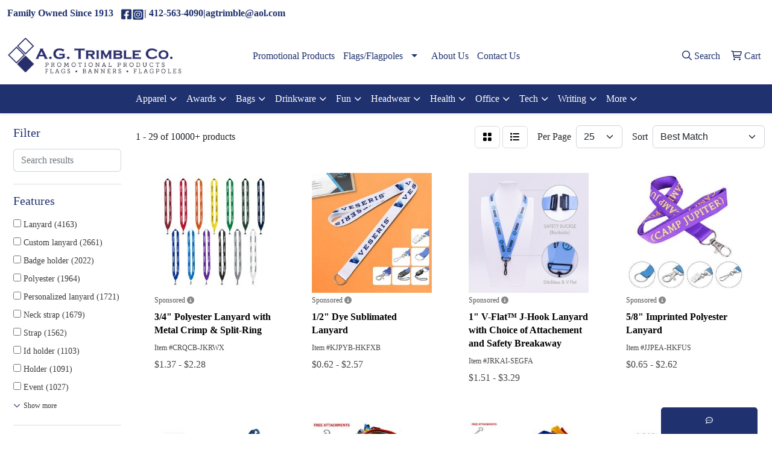

--- FILE ---
content_type: text/html
request_url: https://www.agtrimble.com/ws/ws.dll/StartSrch?UID=3657&WENavID=17052036
body_size: 14522
content:
<!DOCTYPE html>
<html lang="en"><head>
<meta charset="utf-8">
<meta http-equiv="X-UA-Compatible" content="IE=edge">
<meta name="viewport" content="width=device-width, initial-scale=1">
<!-- The above 3 meta tags *must* come first in the head; any other head content must come *after* these tags -->


<link href="/distsite/styles/8/css/bootstrap.min.css" rel="stylesheet" />
<link href="https://fonts.googleapis.com/css?family=Open+Sans:400,600|Oswald:400,600" rel="stylesheet">
<link href="/distsite/styles/8/css/owl.carousel.min.css" rel="stylesheet">
<link href="/distsite/styles/8/css/nouislider.css" rel="stylesheet">
<!--<link href="/distsite/styles/8/css/menu.css" rel="stylesheet"/>-->
<link href="/distsite/styles/8/css/flexslider.css" rel="stylesheet">
<link href="/distsite/styles/8/css/all.min.css" rel="stylesheet">
<link href="/distsite/styles/8/css/slick/slick.css" rel="stylesheet"/>
<link href="/distsite/styles/8/css/lightbox/lightbox.css" rel="stylesheet"  />
<link href="/distsite/styles/8/css/yamm.css" rel="stylesheet" />
<!-- Custom styles for this theme -->
<link href="/we/we.dll/StyleSheet?UN=3657&Type=WETheme&TS=C45881.5986342593" rel="stylesheet">
<!-- Custom styles for this theme -->
<link href="/we/we.dll/StyleSheet?UN=3657&Type=WETheme-PS&TS=C45881.5986342593" rel="stylesheet">


<!-- HTML5 shim and Respond.js for IE8 support of HTML5 elements and media queries -->
<!--[if lt IE 9]>
      <script src="https://oss.maxcdn.com/html5shiv/3.7.3/html5shiv.min.js"></script>
      <script src="https://oss.maxcdn.com/respond/1.4.2/respond.min.js"></script>
    <![endif]-->

</head>

<body style="background:#fff;">


  <!-- Slide-Out Menu -->
  <div id="filter-menu" class="filter-menu">
    <button id="close-menu" class="btn-close"></button>
    <div class="menu-content">
      
<aside class="filter-sidebar">



<div class="filter-section first">
	<h2>Filter</h2>
	 <div class="input-group mb-3">
	 <input type="text" style="border-right:0;" placeholder="Search results" class="form-control text-search-within-results" name="SearchWithinResults" value="" maxlength="100" onkeyup="HandleTextFilter(event);">
	  <label class="input-group-text" style="background-color:#fff;"><a  style="display:none;" href="javascript:void(0);" class="remove-filter" data-toggle="tooltip" title="Clear" onclick="ClearTextFilter();"><i class="far fa-times" aria-hidden="true"></i> <span class="fa-sr-only">x</span></a></label>
	</div>
</div>

<a href="javascript:void(0);" class="clear-filters"  style="display:none;" onclick="ClearDrillDown();">Clear all filters</a>

<div class="filter-section"  style="display:none;">
	<h2>Categories</h2>

	<div class="filter-list">

	 

		<!-- wrapper for more filters -->
        <div class="show-filter">

		</div><!-- showfilters -->

	</div>

		<a href="#" class="show-more"  style="display:none;" >Show more</a>
</div>


<div class="filter-section" >
	<h2>Features</h2>

		<div class="filter-list">

	  		<div class="checkbox"><label><input class="filtercheckbox" type="checkbox" name="2|Lanyard" ><span> Lanyard (4163)</span></label></div><div class="checkbox"><label><input class="filtercheckbox" type="checkbox" name="2|Custom lanyard" ><span> Custom lanyard (2661)</span></label></div><div class="checkbox"><label><input class="filtercheckbox" type="checkbox" name="2|Badge holder" ><span> Badge holder (2022)</span></label></div><div class="checkbox"><label><input class="filtercheckbox" type="checkbox" name="2|Polyester" ><span> Polyester (1964)</span></label></div><div class="checkbox"><label><input class="filtercheckbox" type="checkbox" name="2|Personalized lanyard" ><span> Personalized lanyard (1721)</span></label></div><div class="checkbox"><label><input class="filtercheckbox" type="checkbox" name="2|Neck strap" ><span> Neck strap (1679)</span></label></div><div class="checkbox"><label><input class="filtercheckbox" type="checkbox" name="2|Strap" ><span> Strap (1562)</span></label></div><div class="checkbox"><label><input class="filtercheckbox" type="checkbox" name="2|Id holder" ><span> Id holder (1103)</span></label></div><div class="checkbox"><label><input class="filtercheckbox" type="checkbox" name="2|Holder" ><span> Holder (1091)</span></label></div><div class="checkbox"><label><input class="filtercheckbox" type="checkbox" name="2|Event" ><span> Event (1027)</span></label></div><div class="show-filter"><div class="checkbox"><label><input class="filtercheckbox" type="checkbox" name="2|Breakaway" ><span> Breakaway (976)</span></label></div><div class="checkbox"><label><input class="filtercheckbox" type="checkbox" name="2|Durable" ><span> Durable (960)</span></label></div><div class="checkbox"><label><input class="filtercheckbox" type="checkbox" name="2|Convention" ><span> Convention (887)</span></label></div><div class="checkbox"><label><input class="filtercheckbox" type="checkbox" name="2|Badge" ><span> Badge (876)</span></label></div><div class="checkbox"><label><input class="filtercheckbox" type="checkbox" name="2|Custom printed lanyards" ><span> Custom printed lanyards (850)</span></label></div><div class="checkbox"><label><input class="filtercheckbox" type="checkbox" name="2|Identification" ><span> Identification (844)</span></label></div><div class="checkbox"><label><input class="filtercheckbox" type="checkbox" name="2|Custom badge reel holders" ><span> Custom badge reel holders (812)</span></label></div><div class="checkbox"><label><input class="filtercheckbox" type="checkbox" name="2|Customized lanyard" ><span> Customized lanyard (812)</span></label></div><div class="checkbox"><label><input class="filtercheckbox" type="checkbox" name="2|Custom holder" ><span> Custom holder (811)</span></label></div><div class="checkbox"><label><input class="filtercheckbox" type="checkbox" name="2|Trade show badge holder" ><span> Trade show badge holder (795)</span></label></div><div class="checkbox"><label><input class="filtercheckbox" type="checkbox" name="2|J hook" ><span> J hook (765)</span></label></div><div class="checkbox"><label><input class="filtercheckbox" type="checkbox" name="2|Trade show" ><span> Trade show (749)</span></label></div><div class="checkbox"><label><input class="filtercheckbox" type="checkbox" name="2|Bulldog clip" ><span> Bulldog clip (689)</span></label></div><div class="checkbox"><label><input class="filtercheckbox" type="checkbox" name="2|Neck" ><span> Neck (688)</span></label></div><div class="checkbox"><label><input class="filtercheckbox" type="checkbox" name="2|Id" ><span> Id (640)</span></label></div><div class="checkbox"><label><input class="filtercheckbox" type="checkbox" name="2|Lightweight" ><span> Lightweight (627)</span></label></div><div class="checkbox"><label><input class="filtercheckbox" type="checkbox" name="2|Neckwear" ><span> Neckwear (613)</span></label></div><div class="checkbox"><label><input class="filtercheckbox" type="checkbox" name="2|Neck cord" ><span> Neck cord (608)</span></label></div><div class="checkbox"><label><input class="filtercheckbox" type="checkbox" name="2|Polyester lanyard" ><span> Polyester lanyard (607)</span></label></div><div class="checkbox"><label><input class="filtercheckbox" type="checkbox" name="2|Office" ><span> Office (598)</span></label></div><div class="checkbox"><label><input class="filtercheckbox" type="checkbox" name="2|Conference" ><span> Conference (596)</span></label></div><div class="checkbox"><label><input class="filtercheckbox" type="checkbox" name="2|Custom" ><span> Custom (592)</span></label></div><div class="checkbox"><label><input class="filtercheckbox" type="checkbox" name="2|Nylon" ><span> Nylon (569)</span></label></div><div class="checkbox"><label><input class="filtercheckbox" type="checkbox" name="2|Bulldog" ><span> Bulldog (552)</span></label></div><div class="checkbox"><label><input class="filtercheckbox" type="checkbox" name="2|Clip" ><span> Clip (541)</span></label></div><div class="checkbox"><label><input class="filtercheckbox" type="checkbox" name="2|School" ><span> School (534)</span></label></div><div class="checkbox"><label><input class="filtercheckbox" type="checkbox" name="2|Card holder" ><span> Card holder (533)</span></label></div><div class="checkbox"><label><input class="filtercheckbox" type="checkbox" name="2|Safety breakaway" ><span> Safety breakaway (525)</span></label></div><div class="checkbox"><label><input class="filtercheckbox" type="checkbox" name="2|Sublimation" ><span> Sublimation (515)</span></label></div><div class="checkbox"><label><input class="filtercheckbox" type="checkbox" name="2|Lobster" ><span> Lobster (513)</span></label></div><div class="checkbox"><label><input class="filtercheckbox" type="checkbox" name="2|Key ring" ><span> Key ring (479)</span></label></div><div class="checkbox"><label><input class="filtercheckbox" type="checkbox" name="2|Split ring" ><span> Split ring (475)</span></label></div><div class="checkbox"><label><input class="filtercheckbox" type="checkbox" name="2|Id card holder" ><span> Id card holder (473)</span></label></div><div class="checkbox"><label><input class="filtercheckbox" type="checkbox" name="2|Keychain" ><span> Keychain (472)</span></label></div><div class="checkbox"><label><input class="filtercheckbox" type="checkbox" name="2|Buckle release" ><span> Buckle release (471)</span></label></div><div class="checkbox"><label><input class="filtercheckbox" type="checkbox" name="2|Neck lanyard" ><span> Neck lanyard (466)</span></label></div><div class="checkbox"><label><input class="filtercheckbox" type="checkbox" name="2|Security" ><span> Security (450)</span></label></div><div class="checkbox"><label><input class="filtercheckbox" type="checkbox" name="2|Promotional" ><span> Promotional (447)</span></label></div><div class="checkbox"><label><input class="filtercheckbox" type="checkbox" name="2|Portable" ><span> Portable (434)</span></label></div><div class="checkbox"><label><input class="filtercheckbox" type="checkbox" name="2|Lobster claw" ><span> Lobster claw (426)</span></label></div></div>

			<!-- wrapper for more filters -->
			<div class="show-filter">

			</div><!-- showfilters -->
 		</div>
		<a href="#" class="show-more"  >Show more</a>


</div>


<div class="filter-section" >
	<h2>Colors</h2>

		<div class="filter-list">

		  	<div class="checkbox"><label><input class="filtercheckbox" type="checkbox" name="1|Black" ><span> Black (6223)</span></label></div><div class="checkbox"><label><input class="filtercheckbox" type="checkbox" name="1|Red" ><span> Red (6020)</span></label></div><div class="checkbox"><label><input class="filtercheckbox" type="checkbox" name="1|White" ><span> White (5445)</span></label></div><div class="checkbox"><label><input class="filtercheckbox" type="checkbox" name="1|Yellow" ><span> Yellow (4998)</span></label></div><div class="checkbox"><label><input class="filtercheckbox" type="checkbox" name="1|Orange" ><span> Orange (4851)</span></label></div><div class="checkbox"><label><input class="filtercheckbox" type="checkbox" name="1|Purple" ><span> Purple (4278)</span></label></div><div class="checkbox"><label><input class="filtercheckbox" type="checkbox" name="1|Green" ><span> Green (4044)</span></label></div><div class="checkbox"><label><input class="filtercheckbox" type="checkbox" name="1|Pink" ><span> Pink (4030)</span></label></div><div class="checkbox"><label><input class="filtercheckbox" type="checkbox" name="1|Blue" ><span> Blue (4012)</span></label></div><div class="checkbox"><label><input class="filtercheckbox" type="checkbox" name="1|Navy blue" ><span> Navy blue (3528)</span></label></div><div class="show-filter"><div class="checkbox"><label><input class="filtercheckbox" type="checkbox" name="1|Gray" ><span> Gray (3246)</span></label></div><div class="checkbox"><label><input class="filtercheckbox" type="checkbox" name="1|Royal blue" ><span> Royal blue (3239)</span></label></div><div class="checkbox"><label><input class="filtercheckbox" type="checkbox" name="1|Various" ><span> Various (3115)</span></label></div><div class="checkbox"><label><input class="filtercheckbox" type="checkbox" name="1|Brown" ><span> Brown (2870)</span></label></div><div class="checkbox"><label><input class="filtercheckbox" type="checkbox" name="1|Lime green" ><span> Lime green (1624)</span></label></div><div class="checkbox"><label><input class="filtercheckbox" type="checkbox" name="1|Forest green" ><span> Forest green (1601)</span></label></div><div class="checkbox"><label><input class="filtercheckbox" type="checkbox" name="1|Light blue" ><span> Light blue (1502)</span></label></div><div class="checkbox"><label><input class="filtercheckbox" type="checkbox" name="1|Maroon red" ><span> Maroon red (1422)</span></label></div><div class="checkbox"><label><input class="filtercheckbox" type="checkbox" name="1|Gold" ><span> Gold (1068)</span></label></div><div class="checkbox"><label><input class="filtercheckbox" type="checkbox" name="1|Kelly green" ><span> Kelly green (1039)</span></label></div><div class="checkbox"><label><input class="filtercheckbox" type="checkbox" name="1|Burgundy red" ><span> Burgundy red (1036)</span></label></div><div class="checkbox"><label><input class="filtercheckbox" type="checkbox" name="1|Athletic gold" ><span> Athletic gold (1021)</span></label></div><div class="checkbox"><label><input class="filtercheckbox" type="checkbox" name="1|Hot pink" ><span> Hot pink (931)</span></label></div><div class="checkbox"><label><input class="filtercheckbox" type="checkbox" name="1|Dark gray" ><span> Dark gray (835)</span></label></div><div class="checkbox"><label><input class="filtercheckbox" type="checkbox" name="1|Light orange" ><span> Light orange (824)</span></label></div><div class="checkbox"><label><input class="filtercheckbox" type="checkbox" name="1|Charcoal gray" ><span> Charcoal gray (820)</span></label></div><div class="checkbox"><label><input class="filtercheckbox" type="checkbox" name="1|Fuchsia" ><span> Fuchsia (815)</span></label></div><div class="checkbox"><label><input class="filtercheckbox" type="checkbox" name="1|Texas orange" ><span> Texas orange (806)</span></label></div><div class="checkbox"><label><input class="filtercheckbox" type="checkbox" name="1|Violet purple" ><span> Violet purple (721)</span></label></div><div class="checkbox"><label><input class="filtercheckbox" type="checkbox" name="1|Tan" ><span> Tan (690)</span></label></div><div class="checkbox"><label><input class="filtercheckbox" type="checkbox" name="1|Process blue" ><span> Process blue (688)</span></label></div><div class="checkbox"><label><input class="filtercheckbox" type="checkbox" name="1|Cmyk" ><span> Cmyk (684)</span></label></div><div class="checkbox"><label><input class="filtercheckbox" type="checkbox" name="1|Teal green" ><span> Teal green (629)</span></label></div><div class="checkbox"><label><input class="filtercheckbox" type="checkbox" name="1|Vegas gold" ><span> Vegas gold (619)</span></label></div><div class="checkbox"><label><input class="filtercheckbox" type="checkbox" name="1|Dark green" ><span> Dark green (490)</span></label></div><div class="checkbox"><label><input class="filtercheckbox" type="checkbox" name="1|Teal blue" ><span> Teal blue (453)</span></label></div><div class="checkbox"><label><input class="filtercheckbox" type="checkbox" name="1|Dark blue" ><span> Dark blue (451)</span></label></div><div class="checkbox"><label><input class="filtercheckbox" type="checkbox" name="1|Light green" ><span> Light green (442)</span></label></div><div class="checkbox"><label><input class="filtercheckbox" type="checkbox" name="1|Dark forest green" ><span> Dark forest green (439)</span></label></div><div class="checkbox"><label><input class="filtercheckbox" type="checkbox" name="1|Light gray" ><span> Light gray (346)</span></label></div><div class="checkbox"><label><input class="filtercheckbox" type="checkbox" name="1|Gray silver" ><span> Gray silver (339)</span></label></div><div class="checkbox"><label><input class="filtercheckbox" type="checkbox" name="1|Cardinal red" ><span> Cardinal red (327)</span></label></div><div class="checkbox"><label><input class="filtercheckbox" type="checkbox" name="1|Silver" ><span> Silver (320)</span></label></div><div class="checkbox"><label><input class="filtercheckbox" type="checkbox" name="1|Dark purple" ><span> Dark purple (262)</span></label></div><div class="checkbox"><label><input class="filtercheckbox" type="checkbox" name="1|Sublimation" ><span> Sublimation (228)</span></label></div><div class="checkbox"><label><input class="filtercheckbox" type="checkbox" name="1|Reflex blue" ><span> Reflex blue (225)</span></label></div><div class="checkbox"><label><input class="filtercheckbox" type="checkbox" name="1|Teal" ><span> Teal (224)</span></label></div><div class="checkbox"><label><input class="filtercheckbox" type="checkbox" name="1|Pms match" ><span> Pms match (222)</span></label></div><div class="checkbox"><label><input class="filtercheckbox" type="checkbox" name="1|Hunter green" ><span> Hunter green (211)</span></label></div><div class="checkbox"><label><input class="filtercheckbox" type="checkbox" name="1|Burgundy" ><span> Burgundy (206)</span></label></div></div>


			<!-- wrapper for more filters -->
			<div class="show-filter">

			</div><!-- showfilters -->

		  </div>

		<a href="#" class="show-more"  >Show more</a>
</div>


<div class="filter-section"  >
	<h2>Price Range</h2>
	<div class="filter-price-wrap">
		<div class="filter-price-inner">
			<div class="input-group">
				<span class="input-group-text input-group-text-white">$</span>
				<input type="text" class="form-control form-control-sm filter-min-prices" name="min-prices" value="" placeholder="Min" onkeyup="HandlePriceFilter(event);">
			</div>
			<div class="input-group">
				<span class="input-group-text input-group-text-white">$</span>
				<input type="text" class="form-control form-control-sm filter-max-prices" name="max-prices" value="" placeholder="Max" onkeyup="HandlePriceFilter(event);">
			</div>
		</div>
		<a href="javascript:void(0)" onclick="SetPriceFilter();" ><i class="fa-solid fa-chevron-right"></i></a>
	</div>
</div>

<div class="filter-section"   >
	<h2>Quantity</h2>
	<div class="filter-price-wrap mb-2">
		<input type="text" class="form-control form-control-sm filter-quantity" value="" placeholder="Qty" onkeyup="HandleQuantityFilter(event);">
		<a href="javascript:void(0)" onclick="SetQuantityFilter();"><i class="fa-solid fa-chevron-right"></i></a>
	</div>
</div>




	</aside>

    </div>
</div>




	<div class="container-fluid">
		<div class="row">

			<div class="col-md-3 col-lg-2">
        <div class="d-none d-md-block">
          <div id="desktop-filter">
            
<aside class="filter-sidebar">



<div class="filter-section first">
	<h2>Filter</h2>
	 <div class="input-group mb-3">
	 <input type="text" style="border-right:0;" placeholder="Search results" class="form-control text-search-within-results" name="SearchWithinResults" value="" maxlength="100" onkeyup="HandleTextFilter(event);">
	  <label class="input-group-text" style="background-color:#fff;"><a  style="display:none;" href="javascript:void(0);" class="remove-filter" data-toggle="tooltip" title="Clear" onclick="ClearTextFilter();"><i class="far fa-times" aria-hidden="true"></i> <span class="fa-sr-only">x</span></a></label>
	</div>
</div>

<a href="javascript:void(0);" class="clear-filters"  style="display:none;" onclick="ClearDrillDown();">Clear all filters</a>

<div class="filter-section"  style="display:none;">
	<h2>Categories</h2>

	<div class="filter-list">

	 

		<!-- wrapper for more filters -->
        <div class="show-filter">

		</div><!-- showfilters -->

	</div>

		<a href="#" class="show-more"  style="display:none;" >Show more</a>
</div>


<div class="filter-section" >
	<h2>Features</h2>

		<div class="filter-list">

	  		<div class="checkbox"><label><input class="filtercheckbox" type="checkbox" name="2|Lanyard" ><span> Lanyard (4163)</span></label></div><div class="checkbox"><label><input class="filtercheckbox" type="checkbox" name="2|Custom lanyard" ><span> Custom lanyard (2661)</span></label></div><div class="checkbox"><label><input class="filtercheckbox" type="checkbox" name="2|Badge holder" ><span> Badge holder (2022)</span></label></div><div class="checkbox"><label><input class="filtercheckbox" type="checkbox" name="2|Polyester" ><span> Polyester (1964)</span></label></div><div class="checkbox"><label><input class="filtercheckbox" type="checkbox" name="2|Personalized lanyard" ><span> Personalized lanyard (1721)</span></label></div><div class="checkbox"><label><input class="filtercheckbox" type="checkbox" name="2|Neck strap" ><span> Neck strap (1679)</span></label></div><div class="checkbox"><label><input class="filtercheckbox" type="checkbox" name="2|Strap" ><span> Strap (1562)</span></label></div><div class="checkbox"><label><input class="filtercheckbox" type="checkbox" name="2|Id holder" ><span> Id holder (1103)</span></label></div><div class="checkbox"><label><input class="filtercheckbox" type="checkbox" name="2|Holder" ><span> Holder (1091)</span></label></div><div class="checkbox"><label><input class="filtercheckbox" type="checkbox" name="2|Event" ><span> Event (1027)</span></label></div><div class="show-filter"><div class="checkbox"><label><input class="filtercheckbox" type="checkbox" name="2|Breakaway" ><span> Breakaway (976)</span></label></div><div class="checkbox"><label><input class="filtercheckbox" type="checkbox" name="2|Durable" ><span> Durable (960)</span></label></div><div class="checkbox"><label><input class="filtercheckbox" type="checkbox" name="2|Convention" ><span> Convention (887)</span></label></div><div class="checkbox"><label><input class="filtercheckbox" type="checkbox" name="2|Badge" ><span> Badge (876)</span></label></div><div class="checkbox"><label><input class="filtercheckbox" type="checkbox" name="2|Custom printed lanyards" ><span> Custom printed lanyards (850)</span></label></div><div class="checkbox"><label><input class="filtercheckbox" type="checkbox" name="2|Identification" ><span> Identification (844)</span></label></div><div class="checkbox"><label><input class="filtercheckbox" type="checkbox" name="2|Custom badge reel holders" ><span> Custom badge reel holders (812)</span></label></div><div class="checkbox"><label><input class="filtercheckbox" type="checkbox" name="2|Customized lanyard" ><span> Customized lanyard (812)</span></label></div><div class="checkbox"><label><input class="filtercheckbox" type="checkbox" name="2|Custom holder" ><span> Custom holder (811)</span></label></div><div class="checkbox"><label><input class="filtercheckbox" type="checkbox" name="2|Trade show badge holder" ><span> Trade show badge holder (795)</span></label></div><div class="checkbox"><label><input class="filtercheckbox" type="checkbox" name="2|J hook" ><span> J hook (765)</span></label></div><div class="checkbox"><label><input class="filtercheckbox" type="checkbox" name="2|Trade show" ><span> Trade show (749)</span></label></div><div class="checkbox"><label><input class="filtercheckbox" type="checkbox" name="2|Bulldog clip" ><span> Bulldog clip (689)</span></label></div><div class="checkbox"><label><input class="filtercheckbox" type="checkbox" name="2|Neck" ><span> Neck (688)</span></label></div><div class="checkbox"><label><input class="filtercheckbox" type="checkbox" name="2|Id" ><span> Id (640)</span></label></div><div class="checkbox"><label><input class="filtercheckbox" type="checkbox" name="2|Lightweight" ><span> Lightweight (627)</span></label></div><div class="checkbox"><label><input class="filtercheckbox" type="checkbox" name="2|Neckwear" ><span> Neckwear (613)</span></label></div><div class="checkbox"><label><input class="filtercheckbox" type="checkbox" name="2|Neck cord" ><span> Neck cord (608)</span></label></div><div class="checkbox"><label><input class="filtercheckbox" type="checkbox" name="2|Polyester lanyard" ><span> Polyester lanyard (607)</span></label></div><div class="checkbox"><label><input class="filtercheckbox" type="checkbox" name="2|Office" ><span> Office (598)</span></label></div><div class="checkbox"><label><input class="filtercheckbox" type="checkbox" name="2|Conference" ><span> Conference (596)</span></label></div><div class="checkbox"><label><input class="filtercheckbox" type="checkbox" name="2|Custom" ><span> Custom (592)</span></label></div><div class="checkbox"><label><input class="filtercheckbox" type="checkbox" name="2|Nylon" ><span> Nylon (569)</span></label></div><div class="checkbox"><label><input class="filtercheckbox" type="checkbox" name="2|Bulldog" ><span> Bulldog (552)</span></label></div><div class="checkbox"><label><input class="filtercheckbox" type="checkbox" name="2|Clip" ><span> Clip (541)</span></label></div><div class="checkbox"><label><input class="filtercheckbox" type="checkbox" name="2|School" ><span> School (534)</span></label></div><div class="checkbox"><label><input class="filtercheckbox" type="checkbox" name="2|Card holder" ><span> Card holder (533)</span></label></div><div class="checkbox"><label><input class="filtercheckbox" type="checkbox" name="2|Safety breakaway" ><span> Safety breakaway (525)</span></label></div><div class="checkbox"><label><input class="filtercheckbox" type="checkbox" name="2|Sublimation" ><span> Sublimation (515)</span></label></div><div class="checkbox"><label><input class="filtercheckbox" type="checkbox" name="2|Lobster" ><span> Lobster (513)</span></label></div><div class="checkbox"><label><input class="filtercheckbox" type="checkbox" name="2|Key ring" ><span> Key ring (479)</span></label></div><div class="checkbox"><label><input class="filtercheckbox" type="checkbox" name="2|Split ring" ><span> Split ring (475)</span></label></div><div class="checkbox"><label><input class="filtercheckbox" type="checkbox" name="2|Id card holder" ><span> Id card holder (473)</span></label></div><div class="checkbox"><label><input class="filtercheckbox" type="checkbox" name="2|Keychain" ><span> Keychain (472)</span></label></div><div class="checkbox"><label><input class="filtercheckbox" type="checkbox" name="2|Buckle release" ><span> Buckle release (471)</span></label></div><div class="checkbox"><label><input class="filtercheckbox" type="checkbox" name="2|Neck lanyard" ><span> Neck lanyard (466)</span></label></div><div class="checkbox"><label><input class="filtercheckbox" type="checkbox" name="2|Security" ><span> Security (450)</span></label></div><div class="checkbox"><label><input class="filtercheckbox" type="checkbox" name="2|Promotional" ><span> Promotional (447)</span></label></div><div class="checkbox"><label><input class="filtercheckbox" type="checkbox" name="2|Portable" ><span> Portable (434)</span></label></div><div class="checkbox"><label><input class="filtercheckbox" type="checkbox" name="2|Lobster claw" ><span> Lobster claw (426)</span></label></div></div>

			<!-- wrapper for more filters -->
			<div class="show-filter">

			</div><!-- showfilters -->
 		</div>
		<a href="#" class="show-more"  >Show more</a>


</div>


<div class="filter-section" >
	<h2>Colors</h2>

		<div class="filter-list">

		  	<div class="checkbox"><label><input class="filtercheckbox" type="checkbox" name="1|Black" ><span> Black (6223)</span></label></div><div class="checkbox"><label><input class="filtercheckbox" type="checkbox" name="1|Red" ><span> Red (6020)</span></label></div><div class="checkbox"><label><input class="filtercheckbox" type="checkbox" name="1|White" ><span> White (5445)</span></label></div><div class="checkbox"><label><input class="filtercheckbox" type="checkbox" name="1|Yellow" ><span> Yellow (4998)</span></label></div><div class="checkbox"><label><input class="filtercheckbox" type="checkbox" name="1|Orange" ><span> Orange (4851)</span></label></div><div class="checkbox"><label><input class="filtercheckbox" type="checkbox" name="1|Purple" ><span> Purple (4278)</span></label></div><div class="checkbox"><label><input class="filtercheckbox" type="checkbox" name="1|Green" ><span> Green (4044)</span></label></div><div class="checkbox"><label><input class="filtercheckbox" type="checkbox" name="1|Pink" ><span> Pink (4030)</span></label></div><div class="checkbox"><label><input class="filtercheckbox" type="checkbox" name="1|Blue" ><span> Blue (4012)</span></label></div><div class="checkbox"><label><input class="filtercheckbox" type="checkbox" name="1|Navy blue" ><span> Navy blue (3528)</span></label></div><div class="show-filter"><div class="checkbox"><label><input class="filtercheckbox" type="checkbox" name="1|Gray" ><span> Gray (3246)</span></label></div><div class="checkbox"><label><input class="filtercheckbox" type="checkbox" name="1|Royal blue" ><span> Royal blue (3239)</span></label></div><div class="checkbox"><label><input class="filtercheckbox" type="checkbox" name="1|Various" ><span> Various (3115)</span></label></div><div class="checkbox"><label><input class="filtercheckbox" type="checkbox" name="1|Brown" ><span> Brown (2870)</span></label></div><div class="checkbox"><label><input class="filtercheckbox" type="checkbox" name="1|Lime green" ><span> Lime green (1624)</span></label></div><div class="checkbox"><label><input class="filtercheckbox" type="checkbox" name="1|Forest green" ><span> Forest green (1601)</span></label></div><div class="checkbox"><label><input class="filtercheckbox" type="checkbox" name="1|Light blue" ><span> Light blue (1502)</span></label></div><div class="checkbox"><label><input class="filtercheckbox" type="checkbox" name="1|Maroon red" ><span> Maroon red (1422)</span></label></div><div class="checkbox"><label><input class="filtercheckbox" type="checkbox" name="1|Gold" ><span> Gold (1068)</span></label></div><div class="checkbox"><label><input class="filtercheckbox" type="checkbox" name="1|Kelly green" ><span> Kelly green (1039)</span></label></div><div class="checkbox"><label><input class="filtercheckbox" type="checkbox" name="1|Burgundy red" ><span> Burgundy red (1036)</span></label></div><div class="checkbox"><label><input class="filtercheckbox" type="checkbox" name="1|Athletic gold" ><span> Athletic gold (1021)</span></label></div><div class="checkbox"><label><input class="filtercheckbox" type="checkbox" name="1|Hot pink" ><span> Hot pink (931)</span></label></div><div class="checkbox"><label><input class="filtercheckbox" type="checkbox" name="1|Dark gray" ><span> Dark gray (835)</span></label></div><div class="checkbox"><label><input class="filtercheckbox" type="checkbox" name="1|Light orange" ><span> Light orange (824)</span></label></div><div class="checkbox"><label><input class="filtercheckbox" type="checkbox" name="1|Charcoal gray" ><span> Charcoal gray (820)</span></label></div><div class="checkbox"><label><input class="filtercheckbox" type="checkbox" name="1|Fuchsia" ><span> Fuchsia (815)</span></label></div><div class="checkbox"><label><input class="filtercheckbox" type="checkbox" name="1|Texas orange" ><span> Texas orange (806)</span></label></div><div class="checkbox"><label><input class="filtercheckbox" type="checkbox" name="1|Violet purple" ><span> Violet purple (721)</span></label></div><div class="checkbox"><label><input class="filtercheckbox" type="checkbox" name="1|Tan" ><span> Tan (690)</span></label></div><div class="checkbox"><label><input class="filtercheckbox" type="checkbox" name="1|Process blue" ><span> Process blue (688)</span></label></div><div class="checkbox"><label><input class="filtercheckbox" type="checkbox" name="1|Cmyk" ><span> Cmyk (684)</span></label></div><div class="checkbox"><label><input class="filtercheckbox" type="checkbox" name="1|Teal green" ><span> Teal green (629)</span></label></div><div class="checkbox"><label><input class="filtercheckbox" type="checkbox" name="1|Vegas gold" ><span> Vegas gold (619)</span></label></div><div class="checkbox"><label><input class="filtercheckbox" type="checkbox" name="1|Dark green" ><span> Dark green (490)</span></label></div><div class="checkbox"><label><input class="filtercheckbox" type="checkbox" name="1|Teal blue" ><span> Teal blue (453)</span></label></div><div class="checkbox"><label><input class="filtercheckbox" type="checkbox" name="1|Dark blue" ><span> Dark blue (451)</span></label></div><div class="checkbox"><label><input class="filtercheckbox" type="checkbox" name="1|Light green" ><span> Light green (442)</span></label></div><div class="checkbox"><label><input class="filtercheckbox" type="checkbox" name="1|Dark forest green" ><span> Dark forest green (439)</span></label></div><div class="checkbox"><label><input class="filtercheckbox" type="checkbox" name="1|Light gray" ><span> Light gray (346)</span></label></div><div class="checkbox"><label><input class="filtercheckbox" type="checkbox" name="1|Gray silver" ><span> Gray silver (339)</span></label></div><div class="checkbox"><label><input class="filtercheckbox" type="checkbox" name="1|Cardinal red" ><span> Cardinal red (327)</span></label></div><div class="checkbox"><label><input class="filtercheckbox" type="checkbox" name="1|Silver" ><span> Silver (320)</span></label></div><div class="checkbox"><label><input class="filtercheckbox" type="checkbox" name="1|Dark purple" ><span> Dark purple (262)</span></label></div><div class="checkbox"><label><input class="filtercheckbox" type="checkbox" name="1|Sublimation" ><span> Sublimation (228)</span></label></div><div class="checkbox"><label><input class="filtercheckbox" type="checkbox" name="1|Reflex blue" ><span> Reflex blue (225)</span></label></div><div class="checkbox"><label><input class="filtercheckbox" type="checkbox" name="1|Teal" ><span> Teal (224)</span></label></div><div class="checkbox"><label><input class="filtercheckbox" type="checkbox" name="1|Pms match" ><span> Pms match (222)</span></label></div><div class="checkbox"><label><input class="filtercheckbox" type="checkbox" name="1|Hunter green" ><span> Hunter green (211)</span></label></div><div class="checkbox"><label><input class="filtercheckbox" type="checkbox" name="1|Burgundy" ><span> Burgundy (206)</span></label></div></div>


			<!-- wrapper for more filters -->
			<div class="show-filter">

			</div><!-- showfilters -->

		  </div>

		<a href="#" class="show-more"  >Show more</a>
</div>


<div class="filter-section"  >
	<h2>Price Range</h2>
	<div class="filter-price-wrap">
		<div class="filter-price-inner">
			<div class="input-group">
				<span class="input-group-text input-group-text-white">$</span>
				<input type="text" class="form-control form-control-sm filter-min-prices" name="min-prices" value="" placeholder="Min" onkeyup="HandlePriceFilter(event);">
			</div>
			<div class="input-group">
				<span class="input-group-text input-group-text-white">$</span>
				<input type="text" class="form-control form-control-sm filter-max-prices" name="max-prices" value="" placeholder="Max" onkeyup="HandlePriceFilter(event);">
			</div>
		</div>
		<a href="javascript:void(0)" onclick="SetPriceFilter();" ><i class="fa-solid fa-chevron-right"></i></a>
	</div>
</div>

<div class="filter-section"   >
	<h2>Quantity</h2>
	<div class="filter-price-wrap mb-2">
		<input type="text" class="form-control form-control-sm filter-quantity" value="" placeholder="Qty" onkeyup="HandleQuantityFilter(event);">
		<a href="javascript:void(0)" onclick="SetQuantityFilter();"><i class="fa-solid fa-chevron-right"></i></a>
	</div>
</div>




	</aside>

          </div>
        </div>
			</div>

			<div class="col-md-9 col-lg-10">
				

				<ol class="breadcrumb"  style="display:none;" >
              		<li><a href="https://www.agtrimble.com" target="_top">Home</a></li>
             	 	<li class="active">Lanyards</li>
            	</ol>




				<div id="product-list-controls">

				
						<div class="d-flex align-items-center justify-content-between">
							<div class="d-none d-md-block me-3">
								1 - 29 of  10000+ <span class="d-none d-lg-inline">products</span>
							</div>
					  
						  <!-- Right Aligned Controls -->
						  <div class="product-controls-right d-flex align-items-center">
       
              <button id="show-filter-button" class="btn btn-control d-block d-md-none"><i class="fa-solid fa-filter" aria-hidden="true"></i></button>

							
							<span class="me-3">
								<a href="/ws/ws.dll/StartSrch?UID=3657&WENavID=17052036&View=T&ST=2601162308514651220439397" class="btn btn-control grid" title="Change to Grid View"><i class="fa-solid fa-grid-2" aria-hidden="true"></i>  <span class="fa-sr-only">Grid</span></a>
								<a href="/ws/ws.dll/StartSrch?UID=3657&WENavID=17052036&View=L&ST=2601162308514651220439397" class="btn btn-control" title="Change to List View"><i class="fa-solid fa-list"></i> <span class="fa-sr-only">List</span></a>
							</span>
							
					  
							<!-- Number of Items Per Page -->
							<div class="me-2 d-none d-lg-block">
								<label>Per Page</label>
							</div>
							<div class="me-3 d-none d-md-block">
								<select class="form-select notranslate" onchange="GoToNewURL(this);" aria-label="Items per page">
									<option value="/ws/ws.dll/StartSrch?UID=3657&WENavID=17052036&ST=2601162308514651220439397&PPP=10" >10</option><option value="/ws/ws.dll/StartSrch?UID=3657&WENavID=17052036&ST=2601162308514651220439397&PPP=25" selected>25</option><option value="/ws/ws.dll/StartSrch?UID=3657&WENavID=17052036&ST=2601162308514651220439397&PPP=50" >50</option><option value="/ws/ws.dll/StartSrch?UID=3657&WENavID=17052036&ST=2601162308514651220439397&PPP=100" >100</option><option value="/ws/ws.dll/StartSrch?UID=3657&WENavID=17052036&ST=2601162308514651220439397&PPP=250" >250</option>
								
								</select>
							</div>
					  
							<!-- Sort By -->
							<div class="d-none d-lg-block me-2">
								<label>Sort</label>
							</div>
							<div>
								<select class="form-select" onchange="GoToNewURL(this);">
									<option value="/ws/ws.dll/StartSrch?UID=3657&WENavID=17052036&Sort=0" selected>Best Match</option><option value="/ws/ws.dll/StartSrch?UID=3657&WENavID=17052036&Sort=3">Most Popular</option><option value="/ws/ws.dll/StartSrch?UID=3657&WENavID=17052036&Sort=1">Price (Low to High)</option><option value="/ws/ws.dll/StartSrch?UID=3657&WENavID=17052036&Sort=2">Price (High to Low)</option>
								 </select>
							</div>
						  </div>
						</div>

			  </div>

				<!-- Product Results List -->
				<ul class="thumbnail-list"><li>
 <a href="https://www.agtrimble.com/p/CRQCB-JKRWX/34-polyester-lanyard-with-metal-crimp--split-ring" target="_parent" alt="3/4&quot; Polyester Lanyard with Metal Crimp &amp; Split-Ring" data-adid="53744|4300631" onclick="PostAdStatToService(924300631,1);">
 <div class="pr-list-grid">
		<img class="img-responsive" src="/ws/ws.dll/QPic?SN=53744&P=924300631&I=0&PX=300" alt="3/4&quot; Polyester Lanyard with Metal Crimp &amp; Split-Ring">
		<p class="pr-list-sponsored">Sponsored <span data-bs-toggle="tooltip" data-container="body" data-bs-placement="top" title="You're seeing this ad based on the product's relevance to your search query."><i class="fa fa-info-circle" aria-hidden="true"></i></span></p>
		<p class="pr-name">3/4&quot; Polyester Lanyard with Metal Crimp &amp; Split-Ring</p>
		<div class="pr-meta-row">
			<div class="product-reviews"  style="display:none;">
				<div class="rating-stars">
				<i class="fa-solid fa-star-sharp active" aria-hidden="true"></i><i class="fa-solid fa-star-sharp active" aria-hidden="true"></i><i class="fa-solid fa-star-sharp active" aria-hidden="true"></i><i class="fa-solid fa-star-sharp" aria-hidden="true"></i><i class="fa-solid fa-star-sharp" aria-hidden="true"></i>
				</div>
				<span class="rating-count">(9)</span>
			</div>
			
		</div>
		<p class="pr-number"  ><span class="notranslate">Item #CRQCB-JKRWX</span></p>
		<p class="pr-price"  ><span class="notranslate">$1.37</span> - <span class="notranslate">$2.28</span></p>
 </div>
 </a>
</li>
<li>
 <a href="https://www.agtrimble.com/p/KJPYB-HKFXB/12-dye-sublimated-lanyard" target="_parent" alt="1/2&quot; Dye Sublimated Lanyard" data-adid="68954|3378571" onclick="PostAdStatToService(983378571,1);">
 <div class="pr-list-grid">
		<img class="img-responsive" src="/ws/ws.dll/QPic?SN=68954&P=983378571&I=0&PX=300" alt="1/2&quot; Dye Sublimated Lanyard">
		<p class="pr-list-sponsored">Sponsored <span data-bs-toggle="tooltip" data-container="body" data-bs-placement="top" title="You're seeing this ad based on the product's relevance to your search query."><i class="fa fa-info-circle" aria-hidden="true"></i></span></p>
		<p class="pr-name">1/2&quot; Dye Sublimated Lanyard</p>
		<div class="pr-meta-row">
			<div class="product-reviews"  style="display:none;">
				<div class="rating-stars">
				<i class="fa-solid fa-star-sharp" aria-hidden="true"></i><i class="fa-solid fa-star-sharp" aria-hidden="true"></i><i class="fa-solid fa-star-sharp" aria-hidden="true"></i><i class="fa-solid fa-star-sharp" aria-hidden="true"></i><i class="fa-solid fa-star-sharp" aria-hidden="true"></i>
				</div>
				<span class="rating-count">(0)</span>
			</div>
			
		</div>
		<p class="pr-number"  ><span class="notranslate">Item #KJPYB-HKFXB</span></p>
		<p class="pr-price"  ><span class="notranslate">$0.62</span> - <span class="notranslate">$2.57</span></p>
 </div>
 </a>
</li>
<li>
 <a href="https://www.agtrimble.com/p/JRKAI-SEGFA/1-v-flat-j-hook-lanyard-with-choice-of-attachement-and-safety-breakaway" target="_parent" alt="1&quot; V-Flat™ J-Hook Lanyard with Choice of Attachement and Safety Breakaway" data-adid="53414|8300058" onclick="PostAdStatToService(988300058,1);">
 <div class="pr-list-grid">
		<img class="img-responsive" src="/ws/ws.dll/QPic?SN=53414&P=988300058&I=0&PX=300" alt="1&quot; V-Flat™ J-Hook Lanyard with Choice of Attachement and Safety Breakaway">
		<p class="pr-list-sponsored">Sponsored <span data-bs-toggle="tooltip" data-container="body" data-bs-placement="top" title="You're seeing this ad based on the product's relevance to your search query."><i class="fa fa-info-circle" aria-hidden="true"></i></span></p>
		<p class="pr-name">1&quot; V-Flat™ J-Hook Lanyard with Choice of Attachement and Safety Breakaway</p>
		<div class="pr-meta-row">
			<div class="product-reviews"  style="display:none;">
				<div class="rating-stars">
				<i class="fa-solid fa-star-sharp" aria-hidden="true"></i><i class="fa-solid fa-star-sharp" aria-hidden="true"></i><i class="fa-solid fa-star-sharp" aria-hidden="true"></i><i class="fa-solid fa-star-sharp" aria-hidden="true"></i><i class="fa-solid fa-star-sharp" aria-hidden="true"></i>
				</div>
				<span class="rating-count">(0)</span>
			</div>
			
		</div>
		<p class="pr-number"  ><span class="notranslate">Item #JRKAI-SEGFA</span></p>
		<p class="pr-price"  ><span class="notranslate">$1.51</span> - <span class="notranslate">$3.29</span></p>
 </div>
 </a>
</li>
<li>
 <a href="https://www.agtrimble.com/p/JJPEA-HKFUS/58-imprinted-polyester-lanyard" target="_parent" alt="5/8&quot; Imprinted Polyester Lanyard" data-adid="68954|3378510" onclick="PostAdStatToService(503378510,1);">
 <div class="pr-list-grid">
		<img class="img-responsive" src="/ws/ws.dll/QPic?SN=68954&P=503378510&I=0&PX=300" alt="5/8&quot; Imprinted Polyester Lanyard">
		<p class="pr-list-sponsored">Sponsored <span data-bs-toggle="tooltip" data-container="body" data-bs-placement="top" title="You're seeing this ad based on the product's relevance to your search query."><i class="fa fa-info-circle" aria-hidden="true"></i></span></p>
		<p class="pr-name">5/8&quot; Imprinted Polyester Lanyard</p>
		<div class="pr-meta-row">
			<div class="product-reviews"  style="display:none;">
				<div class="rating-stars">
				<i class="fa-solid fa-star-sharp" aria-hidden="true"></i><i class="fa-solid fa-star-sharp" aria-hidden="true"></i><i class="fa-solid fa-star-sharp" aria-hidden="true"></i><i class="fa-solid fa-star-sharp" aria-hidden="true"></i><i class="fa-solid fa-star-sharp" aria-hidden="true"></i>
				</div>
				<span class="rating-count">(0)</span>
			</div>
			
		</div>
		<p class="pr-number"  ><span class="notranslate">Item #JJPEA-HKFUS</span></p>
		<p class="pr-price"  ><span class="notranslate">$0.65</span> - <span class="notranslate">$2.62</span></p>
 </div>
 </a>
</li>
<a name="4" href="#" alt="Item 4"></a>
<li>
 <a href="https://www.agtrimble.com/p/SJKXG-LABZY/34-full-color-dye-sublimated-lanyard" target="_parent" alt="3/4&quot; Full Color Dye Sublimated Lanyard">
 <div class="pr-list-grid">
		<img class="img-responsive" src="/ws/ws.dll/QPic?SN=69533&P=725028086&I=0&PX=300" alt="3/4&quot; Full Color Dye Sublimated Lanyard">
		<p class="pr-name">3/4&quot; Full Color Dye Sublimated Lanyard</p>
		<div class="pr-meta-row">
			<div class="product-reviews"  style="display:none;">
				<div class="rating-stars">
				<i class="fa-solid fa-star-sharp active" aria-hidden="true"></i><i class="fa-solid fa-star-sharp active" aria-hidden="true"></i><i class="fa-solid fa-star-sharp active" aria-hidden="true"></i><i class="fa-solid fa-star-sharp active" aria-hidden="true"></i><i class="fa-solid fa-star-sharp active" aria-hidden="true"></i>
				</div>
				<span class="rating-count">(4)</span>
			</div>
			
		</div>
		<p class="pr-number"  ><span class="notranslate">Item #SJKXG-LABZY</span></p>
		<p class="pr-price"  ><span class="notranslate">$0.53</span> - <span class="notranslate">$0.58</span></p>
 </div>
 </a>
</li>
<a name="5" href="#" alt="Item 5"></a>
<li>
 <a href="https://www.agtrimble.com/p/INKEI-IWRBU/34-dye-sublimation-lanyards" target="_parent" alt="3/4&quot; Dye-Sublimation Lanyards">
 <div class="pr-list-grid">
		<img class="img-responsive" src="/ws/ws.dll/QPic?SN=69609&P=394054018&I=0&PX=300" alt="3/4&quot; Dye-Sublimation Lanyards">
		<p class="pr-name">3/4&quot; Dye-Sublimation Lanyards</p>
		<div class="pr-meta-row">
			<div class="product-reviews"  style="display:none;">
				<div class="rating-stars">
				<i class="fa-solid fa-star-sharp active" aria-hidden="true"></i><i class="fa-solid fa-star-sharp active" aria-hidden="true"></i><i class="fa-solid fa-star-sharp active" aria-hidden="true"></i><i class="fa-solid fa-star-sharp active" aria-hidden="true"></i><i class="fa-solid fa-star-sharp active" aria-hidden="true"></i>
				</div>
				<span class="rating-count">(52)</span>
			</div>
			
		</div>
		<p class="pr-number"  ><span class="notranslate">Item #INKEI-IWRBU</span></p>
		<p class="pr-price"  ><span class="notranslate">$1.27</span> - <span class="notranslate">$3.33</span></p>
 </div>
 </a>
</li>
<a name="6" href="#" alt="Item 6"></a>
<li>
 <a href="https://www.agtrimble.com/p/LONBJ-IWQCB/34-polyester-custom-printed-lanyard" target="_parent" alt="3/4&quot; Polyester Custom Printed Lanyard">
 <div class="pr-list-grid">
		<img class="img-responsive" src="/ws/ws.dll/QPic?SN=69609&P=954053349&I=0&PX=300" alt="3/4&quot; Polyester Custom Printed Lanyard">
		<p class="pr-name">3/4&quot; Polyester Custom Printed Lanyard</p>
		<div class="pr-meta-row">
			<div class="product-reviews"  style="display:none;">
				<div class="rating-stars">
				<i class="fa-solid fa-star-sharp active" aria-hidden="true"></i><i class="fa-solid fa-star-sharp active" aria-hidden="true"></i><i class="fa-solid fa-star-sharp active" aria-hidden="true"></i><i class="fa-solid fa-star-sharp active" aria-hidden="true"></i><i class="fa-solid fa-star-sharp active" aria-hidden="true"></i>
				</div>
				<span class="rating-count">(72)</span>
			</div>
			
		</div>
		<p class="pr-number"  ><span class="notranslate">Item #LONBJ-IWQCB</span></p>
		<p class="pr-price"  ><span class="notranslate">$1.07</span> - <span class="notranslate">$2.71</span></p>
 </div>
 </a>
</li>
<a name="7" href="#" alt="Item 7"></a>
<li>
 <a href="https://www.agtrimble.com/p/YLTDF-LYMJT/34-screen-printed-polyester-lanyard" target="_parent" alt="3/4&quot; Screen Printed Polyester Lanyard">
 <div class="pr-list-grid">
		<img class="img-responsive" src="/ws/ws.dll/QPic?SN=69533&P=105456925&I=0&PX=300" alt="3/4&quot; Screen Printed Polyester Lanyard">
		<p class="pr-name">3/4&quot; Screen Printed Polyester Lanyard</p>
		<div class="pr-meta-row">
			<div class="product-reviews"  style="display:none;">
				<div class="rating-stars">
				<i class="fa-solid fa-star-sharp active" aria-hidden="true"></i><i class="fa-solid fa-star-sharp active" aria-hidden="true"></i><i class="fa-solid fa-star-sharp active" aria-hidden="true"></i><i class="fa-solid fa-star-sharp active" aria-hidden="true"></i><i class="fa-solid fa-star-sharp" aria-hidden="true"></i>
				</div>
				<span class="rating-count">(6)</span>
			</div>
			
		</div>
		<p class="pr-number"  ><span class="notranslate">Item #YLTDF-LYMJT</span></p>
		<p class="pr-price"  ><span class="notranslate">$0.47</span> - <span class="notranslate">$0.78</span></p>
 </div>
 </a>
</li>
<a name="8" href="#" alt="Item 8"></a>
<li>
 <a href="https://www.agtrimble.com/p/QLSXE-PKYKA/34-full-color-sublimation-wrist-lanyard-keychain" target="_parent" alt="3/4&quot; Full Color Sublimation Wrist Lanyard Keychain">
 <div class="pr-list-grid">
		<img class="img-responsive" src="/ws/ws.dll/QPic?SN=69533&P=767046884&I=0&PX=300" alt="3/4&quot; Full Color Sublimation Wrist Lanyard Keychain">
		<p class="pr-name">3/4&quot; Full Color Sublimation Wrist Lanyard Keychain</p>
		<div class="pr-meta-row">
			<div class="product-reviews"  style="display:none;">
				<div class="rating-stars">
				<i class="fa-solid fa-star-sharp" aria-hidden="true"></i><i class="fa-solid fa-star-sharp" aria-hidden="true"></i><i class="fa-solid fa-star-sharp" aria-hidden="true"></i><i class="fa-solid fa-star-sharp" aria-hidden="true"></i><i class="fa-solid fa-star-sharp" aria-hidden="true"></i>
				</div>
				<span class="rating-count">(0)</span>
			</div>
			
		</div>
		<p class="pr-number"  ><span class="notranslate">Item #QLSXE-PKYKA</span></p>
		<p class="pr-price"  ><span class="notranslate">$0.35</span> - <span class="notranslate">$0.50</span></p>
 </div>
 </a>
</li>
<a name="9" href="#" alt="Item 9"></a>
<li>
 <a href="https://www.agtrimble.com/p/ANKDG-IWRCC/1-dye-sublimation-lanyards-25-mil" target="_parent" alt="1&quot; Dye-Sublimation Lanyards (25 Mil)">
 <div class="pr-list-grid">
		<img class="img-responsive" src="/ws/ws.dll/QPic?SN=69609&P=524054026&I=0&PX=300" alt="1&quot; Dye-Sublimation Lanyards (25 Mil)">
		<p class="pr-name">1&quot; Dye-Sublimation Lanyards (25 Mil)</p>
		<div class="pr-meta-row">
			<div class="product-reviews"  style="display:none;">
				<div class="rating-stars">
				<i class="fa-solid fa-star-sharp active" aria-hidden="true"></i><i class="fa-solid fa-star-sharp active" aria-hidden="true"></i><i class="fa-solid fa-star-sharp active" aria-hidden="true"></i><i class="fa-solid fa-star-sharp active" aria-hidden="true"></i><i class="fa-solid fa-star-sharp active" aria-hidden="true"></i>
				</div>
				<span class="rating-count">(15)</span>
			</div>
			
		</div>
		<p class="pr-number"  ><span class="notranslate">Item #ANKDG-IWRCC</span></p>
		<p class="pr-price"  ><span class="notranslate">$1.43</span> - <span class="notranslate">$3.35</span></p>
 </div>
 </a>
</li>
<a name="10" href="#" alt="Item 10"></a>
<li>
 <a href="https://www.agtrimble.com/p/JNKCH-IWRCN/34-custom-open-ended-polyester-lanyard" target="_parent" alt="3/4&quot; Custom Open Ended Polyester Lanyard">
 <div class="pr-list-grid">
		<img class="img-responsive" src="/ws/ws.dll/QPic?SN=69609&P=954054037&I=0&PX=300" alt="3/4&quot; Custom Open Ended Polyester Lanyard">
		<p class="pr-name">3/4&quot; Custom Open Ended Polyester Lanyard</p>
		<div class="pr-meta-row">
			<div class="product-reviews"  style="display:none;">
				<div class="rating-stars">
				<i class="fa-solid fa-star-sharp active" aria-hidden="true"></i><i class="fa-solid fa-star-sharp active" aria-hidden="true"></i><i class="fa-solid fa-star-sharp active" aria-hidden="true"></i><i class="fa-solid fa-star-sharp active" aria-hidden="true"></i><i class="fa-solid fa-star-sharp active" aria-hidden="true"></i>
				</div>
				<span class="rating-count">(5)</span>
			</div>
			
		</div>
		<p class="pr-number"  ><span class="notranslate">Item #JNKCH-IWRCN</span></p>
		<p class="pr-price"  ><span class="notranslate">$0.98</span> - <span class="notranslate">$1.85</span></p>
 </div>
 </a>
</li>
<a name="11" href="#" alt="Item 11"></a>
<li>
 <a href="https://www.agtrimble.com/p/JJQFB-NDHRL/1-full-color-dye-sublimated-lanyard" target="_parent" alt="1&quot; Full Color Dye Sublimated Lanyard">
 <div class="pr-list-grid">
		<img class="img-responsive" src="/ws/ws.dll/QPic?SN=69533&P=955998601&I=0&PX=300" alt="1&quot; Full Color Dye Sublimated Lanyard">
		<p class="pr-name">1&quot; Full Color Dye Sublimated Lanyard</p>
		<div class="pr-meta-row">
			<div class="product-reviews"  style="display:none;">
				<div class="rating-stars">
				<i class="fa-solid fa-star-sharp" aria-hidden="true"></i><i class="fa-solid fa-star-sharp" aria-hidden="true"></i><i class="fa-solid fa-star-sharp" aria-hidden="true"></i><i class="fa-solid fa-star-sharp" aria-hidden="true"></i><i class="fa-solid fa-star-sharp" aria-hidden="true"></i>
				</div>
				<span class="rating-count">(0)</span>
			</div>
			
		</div>
		<p class="pr-number"  ><span class="notranslate">Item #JJQFB-NDHRL</span></p>
		<p class="pr-price"  ><span class="notranslate">$0.62</span> - <span class="notranslate">$0.66</span></p>
 </div>
 </a>
</li>
<a name="12" href="#" alt="Item 12"></a>
<li>
 <a href="https://www.agtrimble.com/p/ILNWC-LPIXK/34-sublimated-lanyard-w-buckle-release-badge-holder" target="_parent" alt="3/4&quot; Sublimated Lanyard w/ Buckle Release Badge Holder">
 <div class="pr-list-grid">
		<img class="img-responsive" src="/ws/ws.dll/QPic?SN=69609&P=155296392&I=0&PX=300" alt="3/4&quot; Sublimated Lanyard w/ Buckle Release Badge Holder">
		<p class="pr-name">3/4&quot; Sublimated Lanyard w/ Buckle Release Badge Holder</p>
		<div class="pr-meta-row">
			<div class="product-reviews"  style="display:none;">
				<div class="rating-stars">
				<i class="fa-solid fa-star-sharp active" aria-hidden="true"></i><i class="fa-solid fa-star-sharp active" aria-hidden="true"></i><i class="fa-solid fa-star-sharp active" aria-hidden="true"></i><i class="fa-solid fa-star-sharp active" aria-hidden="true"></i><i class="fa-solid fa-star-sharp active" aria-hidden="true"></i>
				</div>
				<span class="rating-count">(8)</span>
			</div>
			
		</div>
		<p class="pr-number"  ><span class="notranslate">Item #ILNWC-LPIXK</span></p>
		<p class="pr-price"  ><span class="notranslate">$1.56</span> - <span class="notranslate">$3.62</span></p>
 </div>
 </a>
</li>
<a name="13" href="#" alt="Item 13"></a>
<li>
 <a href="https://www.agtrimble.com/p/ANMZF-EKAXD/34-dye-sublimated-lanyard-with-metal-crimp--metal-split-ring" target="_parent" alt="3/4&quot; Dye-Sublimated Lanyard with Metal Crimp &amp; Metal Split-Ring">
 <div class="pr-list-grid">
		<img class="img-responsive" src="/ws/ws.dll/QPic?SN=53744&P=142004265&I=0&PX=300" alt="3/4&quot; Dye-Sublimated Lanyard with Metal Crimp &amp; Metal Split-Ring">
		<p class="pr-name">3/4&quot; Dye-Sublimated Lanyard with Metal Crimp &amp; Metal Split-Ring</p>
		<div class="pr-meta-row">
			<div class="product-reviews"  style="display:none;">
				<div class="rating-stars">
				<i class="fa-solid fa-star-sharp active" aria-hidden="true"></i><i class="fa-solid fa-star-sharp active" aria-hidden="true"></i><i class="fa-solid fa-star-sharp active" aria-hidden="true"></i><i class="fa-solid fa-star-sharp active" aria-hidden="true"></i><i class="fa-solid fa-star-sharp" aria-hidden="true"></i>
				</div>
				<span class="rating-count">(8)</span>
			</div>
			
		</div>
		<p class="pr-number"  ><span class="notranslate">Item #ANMZF-EKAXD</span></p>
		<p class="pr-price"  ><span class="notranslate">$2.27</span> - <span class="notranslate">$3.06</span></p>
 </div>
 </a>
</li>
<a name="14" href="#" alt="Item 14"></a>
<li>
 <a href="https://www.agtrimble.com/p/IQTFH-JWSKX/34-lanyards-w-badge-holder-combo-clear-vinyl" target="_parent" alt="3/4&quot; Lanyards w/ Badge Holder Combo Clear Vinyl">
 <div class="pr-list-grid">
		<img class="img-responsive" src="/ws/ws.dll/QPic?SN=69609&P=924511907&I=0&PX=300" alt="3/4&quot; Lanyards w/ Badge Holder Combo Clear Vinyl">
		<p class="pr-name">3/4&quot; Lanyards w/ Badge Holder Combo Clear Vinyl</p>
		<div class="pr-meta-row">
			<div class="product-reviews"  style="display:none;">
				<div class="rating-stars">
				<i class="fa-solid fa-star-sharp active" aria-hidden="true"></i><i class="fa-solid fa-star-sharp active" aria-hidden="true"></i><i class="fa-solid fa-star-sharp active" aria-hidden="true"></i><i class="fa-solid fa-star-sharp active" aria-hidden="true"></i><i class="fa-solid fa-star-sharp" aria-hidden="true"></i>
				</div>
				<span class="rating-count">(4)</span>
			</div>
			
		</div>
		<p class="pr-number"  ><span class="notranslate">Item #IQTFH-JWSKX</span></p>
		<p class="pr-price"  ><span class="notranslate">$1.34</span> - <span class="notranslate">$2.24</span></p>
 </div>
 </a>
</li>
<a name="15" href="#" alt="Item 15"></a>
<li>
 <a href="https://www.agtrimble.com/p/CMQCB-FQOCT/sublimated-full-color-lanyard" target="_parent" alt="Sublimated Full Color Lanyard">
 <div class="pr-list-grid">
		<img class="img-responsive" src="/ws/ws.dll/QPic?SN=65504&P=932575631&I=0&PX=300" alt="Sublimated Full Color Lanyard">
		<p class="pr-name">Sublimated Full Color Lanyard</p>
		<div class="pr-meta-row">
			<div class="product-reviews"  style="display:none;">
				<div class="rating-stars">
				<i class="fa-solid fa-star-sharp active" aria-hidden="true"></i><i class="fa-solid fa-star-sharp active" aria-hidden="true"></i><i class="fa-solid fa-star-sharp active" aria-hidden="true"></i><i class="fa-solid fa-star-sharp active" aria-hidden="true"></i><i class="fa-solid fa-star-sharp active" aria-hidden="true"></i>
				</div>
				<span class="rating-count">(4)</span>
			</div>
			
		</div>
		<p class="pr-number"  ><span class="notranslate">Item #CMQCB-FQOCT</span></p>
		<p class="pr-price"  ><span class="notranslate">$2.36</span> - <span class="notranslate">$3.01</span></p>
 </div>
 </a>
</li>
<a name="16" href="#" alt="Item 16"></a>
<li>
 <a href="https://www.agtrimble.com/p/SOOFJ-NPNLH/sublimated-34-pocket-lanyard-wcarabiner--keyring" target="_parent" alt="Sublimated 3/4&quot; Pocket Lanyard w/Carabiner &amp; Keyring">
 <div class="pr-list-grid">
		<img class="img-responsive" src="/ws/ws.dll/QPic?SN=69609&P=596213409&I=0&PX=300" alt="Sublimated 3/4&quot; Pocket Lanyard w/Carabiner &amp; Keyring">
		<p class="pr-name">Sublimated 3/4&quot; Pocket Lanyard w/Carabiner &amp; Keyring</p>
		<div class="pr-meta-row">
			<div class="product-reviews"  style="display:none;">
				<div class="rating-stars">
				<i class="fa-solid fa-star-sharp active" aria-hidden="true"></i><i class="fa-solid fa-star-sharp active" aria-hidden="true"></i><i class="fa-solid fa-star-sharp active" aria-hidden="true"></i><i class="fa-solid fa-star-sharp active" aria-hidden="true"></i><i class="fa-solid fa-star-sharp active" aria-hidden="true"></i>
				</div>
				<span class="rating-count">(3)</span>
			</div>
			
		</div>
		<p class="pr-number"  ><span class="notranslate">Item #SOOFJ-NPNLH</span></p>
		<p class="pr-price"  ><span class="notranslate">$1.56</span> - <span class="notranslate">$4.55</span></p>
 </div>
 </a>
</li>
<a name="17" href="#" alt="Item 17"></a>
<li>
 <a href="https://www.agtrimble.com/p/GMPXG-MAROS/maverick-1-polyester-lanyard-w-slide-buckle-release-silver-metal-oval--convenience-release" target="_parent" alt="Maverick 1&quot; Polyester Lanyard w/ Slide Buckle Release, Silver Metal Oval &amp; Convenience Release">
 <div class="pr-list-grid">
		<img class="img-responsive" src="/ws/ws.dll/QPic?SN=53744&P=555495586&I=0&PX=300" alt="Maverick 1&quot; Polyester Lanyard w/ Slide Buckle Release, Silver Metal Oval &amp; Convenience Release">
		<p class="pr-name">Maverick 1&quot; Polyester Lanyard w/ Slide Buckle Release, Silver Metal Oval &amp; Convenience Release</p>
		<div class="pr-meta-row">
			<div class="product-reviews"  style="display:none;">
				<div class="rating-stars">
				<i class="fa-solid fa-star-sharp active" aria-hidden="true"></i><i class="fa-solid fa-star-sharp active" aria-hidden="true"></i><i class="fa-solid fa-star-sharp active" aria-hidden="true"></i><i class="fa-solid fa-star-sharp active" aria-hidden="true"></i><i class="fa-solid fa-star-sharp active" aria-hidden="true"></i>
				</div>
				<span class="rating-count">(4)</span>
			</div>
			
		</div>
		<p class="pr-number"  ><span class="notranslate">Item #GMPXG-MAROS</span></p>
		<p class="pr-price"  ><span class="notranslate">$1.65</span> - <span class="notranslate">$2.26</span></p>
 </div>
 </a>
</li>
<a name="18" href="#" alt="Item 18"></a>
<li>
 <a href="https://www.agtrimble.com/p/TNODA-DAFEI/34-original-fast-track-lanyard" target="_parent" alt="3/4&quot; Original Fast Track Lanyard">
 <div class="pr-list-grid">
		<img class="img-responsive" src="/ws/ws.dll/QPic?SN=64740&P=311374420&I=0&PX=300" alt="3/4&quot; Original Fast Track Lanyard">
		<p class="pr-name">3/4&quot; Original Fast Track Lanyard</p>
		<div class="pr-meta-row">
			<div class="product-reviews"  style="display:none;">
				<div class="rating-stars">
				<i class="fa-solid fa-star-sharp active" aria-hidden="true"></i><i class="fa-solid fa-star-sharp active" aria-hidden="true"></i><i class="fa-solid fa-star-sharp active" aria-hidden="true"></i><i class="fa-solid fa-star-sharp active" aria-hidden="true"></i><i class="fa-solid fa-star-sharp" aria-hidden="true"></i>
				</div>
				<span class="rating-count">(4)</span>
			</div>
			
		</div>
		<p class="pr-number"  ><span class="notranslate">Item #TNODA-DAFEI</span></p>
		<p class="pr-price"  ><span class="notranslate">$1.45</span> - <span class="notranslate">$1.58</span></p>
 </div>
 </a>
</li>
<a name="19" href="#" alt="Item 19"></a>
<li>
 <a href="https://www.agtrimble.com/p/SMNDF-LNADX/1-polyester-lanyard-25-mm" target="_parent" alt="1&quot; Polyester Lanyard (25 MM)">
 <div class="pr-list-grid">
		<img class="img-responsive" src="/ws/ws.dll/QPic?SN=69609&P=715255325&I=0&PX=300" alt="1&quot; Polyester Lanyard (25 MM)">
		<p class="pr-name">1&quot; Polyester Lanyard (25 MM)</p>
		<div class="pr-meta-row">
			<div class="product-reviews"  style="display:none;">
				<div class="rating-stars">
				<i class="fa-solid fa-star-sharp active" aria-hidden="true"></i><i class="fa-solid fa-star-sharp active" aria-hidden="true"></i><i class="fa-solid fa-star-sharp active" aria-hidden="true"></i><i class="fa-solid fa-star-sharp active" aria-hidden="true"></i><i class="fa-solid fa-star-sharp active" aria-hidden="true"></i>
				</div>
				<span class="rating-count">(2)</span>
			</div>
			
		</div>
		<p class="pr-number"  ><span class="notranslate">Item #SMNDF-LNADX</span></p>
		<p class="pr-price"  ><span class="notranslate">$1.18</span> - <span class="notranslate">$2.98</span></p>
 </div>
 </a>
</li>
<a name="20" href="#" alt="Item 20"></a>
<li>
 <a href="https://www.agtrimble.com/p/GNKYA-IWRDU/34-double-ended-dye-sub-lanyard" target="_parent" alt="3/4&quot; Double Ended Dye-Sub Lanyard">
 <div class="pr-list-grid">
		<img class="img-responsive" src="/ws/ws.dll/QPic?SN=69609&P=174054070&I=0&PX=300" alt="3/4&quot; Double Ended Dye-Sub Lanyard">
		<p class="pr-name">3/4&quot; Double Ended Dye-Sub Lanyard</p>
		<div class="pr-meta-row">
			<div class="product-reviews"  style="display:none;">
				<div class="rating-stars">
				<i class="fa-solid fa-star-sharp active" aria-hidden="true"></i><i class="fa-solid fa-star-sharp active" aria-hidden="true"></i><i class="fa-solid fa-star-sharp active" aria-hidden="true"></i><i class="fa-solid fa-star-sharp active" aria-hidden="true"></i><i class="fa-solid fa-star-sharp active" aria-hidden="true"></i>
				</div>
				<span class="rating-count">(6)</span>
			</div>
			
		</div>
		<p class="pr-number"  ><span class="notranslate">Item #GNKYA-IWRDU</span></p>
		<p class="pr-price"  ><span class="notranslate">$1.64</span> - <span class="notranslate">$3.55</span></p>
 </div>
 </a>
</li>
<a name="21" href="#" alt="Item 21"></a>
<li>
 <a href="https://www.agtrimble.com/p/VOOYA-CZOZE/12-polyester-lanyard-with-metal-crimp--split-ring" target="_parent" alt="1/2&quot; Polyester Lanyard with Metal Crimp &amp; Split-Ring">
 <div class="pr-list-grid">
		<img class="img-responsive" src="/ws/ws.dll/QPic?SN=53744&P=931363470&I=0&PX=300" alt="1/2&quot; Polyester Lanyard with Metal Crimp &amp; Split-Ring">
		<p class="pr-name">1/2&quot; Polyester Lanyard with Metal Crimp &amp; Split-Ring</p>
		<div class="pr-meta-row">
			<div class="product-reviews"  style="display:none;">
				<div class="rating-stars">
				<i class="fa-solid fa-star-sharp active" aria-hidden="true"></i><i class="fa-solid fa-star-sharp active" aria-hidden="true"></i><i class="fa-solid fa-star-sharp active" aria-hidden="true"></i><i class="fa-solid fa-star-sharp active" aria-hidden="true"></i><i class="fa-solid fa-star-sharp" aria-hidden="true"></i>
				</div>
				<span class="rating-count">(6)</span>
			</div>
			
		</div>
		<p class="pr-number"  ><span class="notranslate">Item #VOOYA-CZOZE</span></p>
		<p class="pr-price"  ><span class="notranslate">$1.20</span> - <span class="notranslate">$2.08</span></p>
 </div>
 </a>
</li>
<a name="22" href="#" alt="Item 22"></a>
<li>
 <a href="https://www.agtrimble.com/p/SJRZE-LPMKQ/58-full-color-sublimation-event-wristband" target="_parent" alt="5/8&quot; Full Color Sublimation Event Wristband">
 <div class="pr-list-grid">
		<img class="img-responsive" src="/ws/ws.dll/QPic?SN=69609&P=525298764&I=0&PX=300" alt="5/8&quot; Full Color Sublimation Event Wristband">
		<p class="pr-name">5/8&quot; Full Color Sublimation Event Wristband</p>
		<div class="pr-meta-row">
			<div class="product-reviews"  style="display:none;">
				<div class="rating-stars">
				<i class="fa-solid fa-star-sharp active" aria-hidden="true"></i><i class="fa-solid fa-star-sharp active" aria-hidden="true"></i><i class="fa-solid fa-star-sharp active" aria-hidden="true"></i><i class="fa-solid fa-star-sharp active" aria-hidden="true"></i><i class="fa-solid fa-star-sharp active" aria-hidden="true"></i>
				</div>
				<span class="rating-count">(3)</span>
			</div>
			
		</div>
		<p class="pr-number"  ><span class="notranslate">Item #SJRZE-LPMKQ</span></p>
		<p class="pr-price"  ><span class="notranslate">$0.66</span> - <span class="notranslate">$2.39</span></p>
 </div>
 </a>
</li>
<a name="23" href="#" alt="Item 23"></a>
<li>
 <a href="https://www.agtrimble.com/p/MIRDE-OYAJC/34-dye-sublimated-lanyard-badge-reel-combo-w-safety-breakaway" target="_parent" alt="3/4&quot; Dye-Sublimated Lanyard Badge Reel Combo w/ Safety Breakaway">
 <div class="pr-list-grid">
		<img class="img-responsive" src="/ws/ws.dll/QPic?SN=69609&P=716819724&I=0&PX=300" alt="3/4&quot; Dye-Sublimated Lanyard Badge Reel Combo w/ Safety Breakaway">
		<p class="pr-name">3/4&quot; Dye-Sublimated Lanyard Badge Reel Combo w/ Safety Breakaway</p>
		<div class="pr-meta-row">
			<div class="product-reviews"  style="display:none;">
				<div class="rating-stars">
				<i class="fa-solid fa-star-sharp active" aria-hidden="true"></i><i class="fa-solid fa-star-sharp active" aria-hidden="true"></i><i class="fa-solid fa-star-sharp active" aria-hidden="true"></i><i class="fa-solid fa-star-sharp active" aria-hidden="true"></i><i class="fa-solid fa-star-sharp active" aria-hidden="true"></i>
				</div>
				<span class="rating-count">(3)</span>
			</div>
			
		</div>
		<p class="pr-number"  ><span class="notranslate">Item #MIRDE-OYAJC</span></p>
		<p class="pr-price"  ><span class="notranslate">$2.14</span> - <span class="notranslate">$3.71</span></p>
 </div>
 </a>
</li>
<a name="24" href="#" alt="Item 24"></a>
<li>
 <a href="https://www.agtrimble.com/p/JLSWI-KTESW/34-polyester-full-color-sublimated-lanyard" target="_parent" alt="3/4&quot; Polyester Full Color Sublimated Lanyard">
 <div class="pr-list-grid">
		<img class="img-responsive" src="/ws/ws.dll/QPic?SN=69609&P=564906898&I=0&PX=300" alt="3/4&quot; Polyester Full Color Sublimated Lanyard">
		<p class="pr-name">3/4&quot; Polyester Full Color Sublimated Lanyard</p>
		<div class="pr-meta-row">
			<div class="product-reviews"  style="display:none;">
				<div class="rating-stars">
				<i class="fa-solid fa-star-sharp active" aria-hidden="true"></i><i class="fa-solid fa-star-sharp active" aria-hidden="true"></i><i class="fa-solid fa-star-sharp active" aria-hidden="true"></i><i class="fa-solid fa-star-sharp active" aria-hidden="true"></i><i class="fa-solid fa-star-sharp" aria-hidden="true"></i>
				</div>
				<span class="rating-count">(5)</span>
			</div>
			
		</div>
		<p class="pr-number"  ><span class="notranslate">Item #JLSWI-KTESW</span></p>
		<p class="pr-price"  ><span class="notranslate">$1.20</span> - <span class="notranslate">$3.46</span></p>
 </div>
 </a>
</li>
<a name="25" href="#" alt="Item 25"></a>
<li>
 <a href="https://www.agtrimble.com/p/ROSCE-KZGXU/usa-made-lanyard-wbadge-holder" target="_parent" alt="USA Made Lanyard w/Badge Holder">
 <div class="pr-list-grid">
		<img class="img-responsive" src="/ws/ws.dll/QPic?SN=69609&P=725013834&I=0&PX=300" alt="USA Made Lanyard w/Badge Holder">
		<p class="pr-name">USA Made Lanyard w/Badge Holder</p>
		<div class="pr-meta-row">
			<div class="product-reviews"  style="display:none;">
				<div class="rating-stars">
				<i class="fa-solid fa-star-sharp active" aria-hidden="true"></i><i class="fa-solid fa-star-sharp active" aria-hidden="true"></i><i class="fa-solid fa-star-sharp active" aria-hidden="true"></i><i class="fa-solid fa-star-sharp active" aria-hidden="true"></i><i class="fa-solid fa-star-sharp active" aria-hidden="true"></i>
				</div>
				<span class="rating-count">(2)</span>
			</div>
			
		</div>
		<p class="pr-number"  ><span class="notranslate">Item #ROSCE-KZGXU</span></p>
		<p class="pr-price"  ><span class="notranslate">$2.90</span> - <span class="notranslate">$6.70</span></p>
 </div>
 </a>
</li>
<a name="26" href="#" alt="Item 26"></a>
<li>
 <a href="https://www.agtrimble.com/p/XMRDC-MXLMO/34-dye-sublimation-lanyards-w-retractable-badge-reel-combo" target="_parent" alt="3/4&quot; Dye Sublimation Lanyards w/ Retractable Badge Reel Combo">
 <div class="pr-list-grid">
		<img class="img-responsive" src="/ws/ws.dll/QPic?SN=69609&P=795895722&I=0&PX=300" alt="3/4&quot; Dye Sublimation Lanyards w/ Retractable Badge Reel Combo">
		<p class="pr-name">3/4&quot; Dye Sublimation Lanyards w/ Retractable Badge Reel Combo</p>
		<div class="pr-meta-row">
			<div class="product-reviews"  style="display:none;">
				<div class="rating-stars">
				<i class="fa-solid fa-star-sharp active" aria-hidden="true"></i><i class="fa-solid fa-star-sharp active" aria-hidden="true"></i><i class="fa-solid fa-star-sharp active" aria-hidden="true"></i><i class="fa-solid fa-star-sharp" aria-hidden="true"></i><i class="fa-solid fa-star-sharp" aria-hidden="true"></i>
				</div>
				<span class="rating-count">(3)</span>
			</div>
			
		</div>
		<p class="pr-number"  ><span class="notranslate">Item #XMRDC-MXLMO</span></p>
		<p class="pr-price"  ><span class="notranslate">$1.86</span> - <span class="notranslate">$3.42</span></p>
 </div>
 </a>
</li>
<a name="27" href="#" alt="Item 27"></a>
<li>
 <a href="https://www.agtrimble.com/p/BOPZD-LHUKP/premium-double-window-pouch" target="_parent" alt="Premium Double Window Pouch">
 <div class="pr-list-grid">
		<img class="img-responsive" src="/ws/ws.dll/QPic?SN=69609&P=145163563&I=0&PX=300" alt="Premium Double Window Pouch">
		<p class="pr-name">Premium Double Window Pouch</p>
		<div class="pr-meta-row">
			<div class="product-reviews"  style="display:none;">
				<div class="rating-stars">
				<i class="fa-solid fa-star-sharp active" aria-hidden="true"></i><i class="fa-solid fa-star-sharp active" aria-hidden="true"></i><i class="fa-solid fa-star-sharp active" aria-hidden="true"></i><i class="fa-solid fa-star-sharp active" aria-hidden="true"></i><i class="fa-solid fa-star-sharp active" aria-hidden="true"></i>
				</div>
				<span class="rating-count">(3)</span>
			</div>
			
		</div>
		<p class="pr-number"  ><span class="notranslate">Item #BOPZD-LHUKP</span></p>
		<p class="pr-price"  ><span class="notranslate">$2.26</span> - <span class="notranslate">$3.64</span></p>
 </div>
 </a>
</li>
</ul>

			    <ul class="pagination center">
						  <!--
                          <li class="page-item">
                            <a class="page-link" href="#" aria-label="Previous">
                              <span aria-hidden="true">&laquo;</span>
                            </a>
                          </li>
						  -->
							<li class="page-item active"><a class="page-link" href="/ws/ws.dll/StartSrch?UID=3657&WENavID=17052036&ST=2601162308514651220439397&Start=0" title="Page 1" onMouseOver="window.status='Page 1';return true;" onMouseOut="window.status='';return true;"><span class="notranslate">1<span></a></li><li class="page-item"><a class="page-link" href="/ws/ws.dll/StartSrch?UID=3657&WENavID=17052036&ST=2601162308514651220439397&Start=28" title="Page 2" onMouseOver="window.status='Page 2';return true;" onMouseOut="window.status='';return true;"><span class="notranslate">2<span></a></li><li class="page-item"><a class="page-link" href="/ws/ws.dll/StartSrch?UID=3657&WENavID=17052036&ST=2601162308514651220439397&Start=56" title="Page 3" onMouseOver="window.status='Page 3';return true;" onMouseOut="window.status='';return true;"><span class="notranslate">3<span></a></li><li class="page-item"><a class="page-link" href="/ws/ws.dll/StartSrch?UID=3657&WENavID=17052036&ST=2601162308514651220439397&Start=84" title="Page 4" onMouseOver="window.status='Page 4';return true;" onMouseOut="window.status='';return true;"><span class="notranslate">4<span></a></li><li class="page-item"><a class="page-link" href="/ws/ws.dll/StartSrch?UID=3657&WENavID=17052036&ST=2601162308514651220439397&Start=112" title="Page 5" onMouseOver="window.status='Page 5';return true;" onMouseOut="window.status='';return true;"><span class="notranslate">5<span></a></li>
						  
                          <li class="page-item">
                            <a class="page-link" href="/ws/ws.dll/StartSrch?UID=3657&WENavID=17052036&Start=28&ST=2601162308514651220439397" aria-label="Next">
                              <span aria-hidden="true">&raquo;</span>
                            </a>
                          </li>
						  
							  </ul>

			</div>
		</div><!-- row -->

		<div class="row">
            <div class="col-12">
                <!-- Custom footer -->
                
            </div>
        </div>

	</div><!-- conatiner fluid -->


	<!-- Bootstrap core JavaScript
    ================================================== -->
    <!-- Placed at the end of the document so the pages load faster -->
    <script src="/distsite/styles/8/js/jquery.min.js"></script>
    <script src="/distsite/styles/8/js/bootstrap.min.js"></script>
   <script src="/distsite/styles/8/js/custom.js"></script>

	<!-- iFrame Resizer -->
	<script src="/js/iframeResizer.contentWindow.min.js"></script>
	<script src="/js/IFrameUtils.js?20150930"></script> <!-- For custom iframe integration functions (not resizing) -->
	<script>ScrollParentToTop();</script>

	



<!-- Custom - This page only -->
<script>

$(document).ready(function () {
    const $menuButton = $("#show-filter-button");
    const $closeMenuButton = $("#close-menu");
    const $slideMenu = $("#filter-menu");

    // open
    $menuButton.on("click", function (e) {
        e.stopPropagation(); 
        $slideMenu.addClass("open");
    });

    // close
    $closeMenuButton.on("click", function (e) {
        e.stopPropagation(); 
        $slideMenu.removeClass("open");
    });

    // clicking outside
    $(document).on("click", function (e) {
        if (!$slideMenu.is(e.target) && $slideMenu.has(e.target).length === 0) {
            $slideMenu.removeClass("open");
        }
    });

    // prevent click inside the menu from closing it
    $slideMenu.on("click", function (e) {
        e.stopPropagation();
    });
});


$(document).ready(function() {

	
var tooltipTriggerList = [].slice.call(document.querySelectorAll('[data-bs-toggle="tooltip"]'))
var tooltipList = tooltipTriggerList.map(function (tooltipTriggerEl) {
  return new bootstrap.Tooltip(tooltipTriggerEl, {
    'container': 'body'
  })
})


	
 // Filter Sidebar
 $(".show-filter").hide();
 $(".show-more").click(function (e) {
  e.preventDefault();
  $(this).siblings(".filter-list").find(".show-filter").slideToggle(400);
  $(this).toggleClass("show");
  $(this).text() === 'Show more' ? $(this).text('Show less') : $(this).text('Show more');
 });
 
   
});

// Drill-down filter check event
$(".filtercheckbox").click(function() {
  var checkboxid=this.name;
  var checkboxval=this.checked ? '1' : '0';
  GetRequestFromService('/ws/ws.dll/PSSearchFilterEdit?UID=3657&ST=2601162308514651220439397&ID='+encodeURIComponent(checkboxid)+'&Val='+checkboxval);
  ReloadSearchResults();
});

function ClearDrillDown()
{
  $('.text-search-within-results').val('');
  GetRequestFromService('/ws/ws.dll/PSSearchFilterEdit?UID=3657&ST=2601162308514651220439397&Clear=1');
  ReloadSearchResults();
}

function SetPriceFilter()
{
  var low;
  var hi;
  if ($('#filter-menu').hasClass('open')) {
    low = $('#filter-menu .filter-min-prices').val().trim();
    hi = $('#filter-menu .filter-max-prices').val().trim();
  } else {
    low = $('#desktop-filter .filter-min-prices').val().trim();
    hi = $('#desktop-filter .filter-max-prices').val().trim();
  }
  GetRequestFromService('/ws/ws.dll/PSSearchFilterEdit?UID=3657&ST=2601162308514651220439397&ID=3&LowPrc='+low+'&HiPrc='+hi);
  ReloadSearchResults();
}

function SetQuantityFilter()
{
  var qty;
  if ($('#filter-menu').hasClass('open')) {
    qty = $('#filter-menu .filter-quantity').val().trim();
  } else {
    qty = $('#desktop-filter .filter-quantity').val().trim();
  }
  GetRequestFromService('/ws/ws.dll/PSSearchFilterEdit?UID=3657&ST=2601162308514651220439397&ID=4&Qty='+qty);
  ReloadSearchResults();
}

function ReloadSearchResults(textsearch)
{
  var searchText;
  var url = '/ws/ws.dll/StartSrch?UID=3657&ST=2601162308514651220439397&Sort=&View=';
  var newUrl = new URL(url, window.location.origin);

  if ($('#filter-menu').hasClass('open')) {
    searchText = $('#filter-menu .text-search-within-results').val().trim();
  } else {
    searchText = $('#desktop-filter .text-search-within-results').val().trim();
  }

  if (searchText) {
    newUrl.searchParams.set('tf', searchText);
  }

  window.location.href = newUrl.toString();
}

function GoToNewURL(entered)
{
	to=entered.options[entered.selectedIndex].value;
	if (to>"") {
		location=to;
		entered.selectedIndex=0;
	}
}

function PostAdStatToService(AdID, Type)
{
  var URL = '/we/we.dll/AdStat?AdID='+ AdID + '&Type=' +Type;

  // Try using sendBeacon.  Some browsers may block this.
  if (navigator && navigator.sendBeacon) {
      navigator.sendBeacon(URL);
  }
  else {
    // Fall back to this method if sendBeacon is not supported
    // Note: must be synchronous - o/w page unlads before it's called
    // This will not work on Chrome though (which is why we use sendBeacon)
    GetRequestFromService(URL);
  }
}

function HandleTextFilter(e)
{
  if (e.key != 'Enter') return;

  e.preventDefault();
  ReloadSearchResults();
}

function ClearTextFilter()
{
  $('.text-search-within-results').val('');
  ReloadSearchResults();
}

function HandlePriceFilter(e)
{
  if (e.key != 'Enter') return;

  e.preventDefault();
  SetPriceFilter();
}

function HandleQuantityFilter(e)
{
  if (e.key != 'Enter') return;

  e.preventDefault();
  SetQuantityFilter();
}

</script>
<!-- End custom -->



</body>
</html>


--- FILE ---
content_type: text/html
request_url: https://www.agtrimble.com/we/we.dll/LiveChatCheck
body_size: 205
content:
0	Please either call or send us an email and we will happily assist you. We are looking forward to assisting you.	0